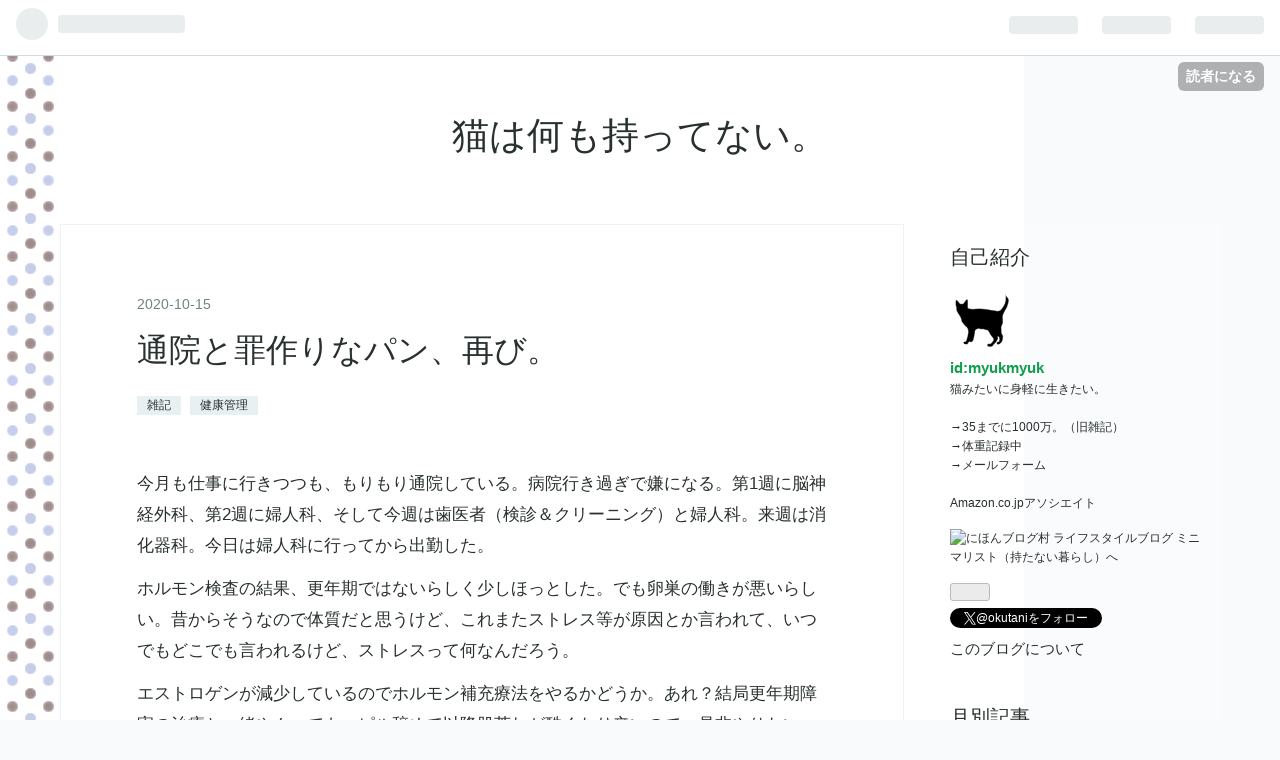

--- FILE ---
content_type: text/html; charset=utf-8
request_url: https://seri-o.hatenablog.jp/entry/2020/10/15/231743
body_size: 13769
content:
<!DOCTYPE html>
<html
  lang="ja"

data-admin-domain="//blog.hatena.ne.jp"
data-admin-origin="https://blog.hatena.ne.jp"
data-author="myukmyuk"
data-avail-langs="ja en"
data-blog="seri-o.hatenablog.jp"
data-blog-host="seri-o.hatenablog.jp"
data-blog-is-public="1"
data-blog-name="猫は何も持ってない。"
data-blog-owner="myukmyuk"
data-blog-show-ads="1"
data-blog-show-sleeping-ads=""
data-blog-uri="https://seri-o.hatenablog.jp/"
data-blog-uuid="12921228815733164472"
data-blogs-uri-base="https://seri-o.hatenablog.jp"
data-brand="hatenablog"
data-data-layer="{&quot;hatenablog&quot;:{&quot;admin&quot;:{},&quot;analytics&quot;:{&quot;brand_property_id&quot;:&quot;&quot;,&quot;measurement_id&quot;:&quot;&quot;,&quot;non_sampling_property_id&quot;:&quot;&quot;,&quot;property_id&quot;:&quot;&quot;,&quot;separated_property_id&quot;:&quot;UA-29716941-20&quot;},&quot;blog&quot;:{&quot;blog_id&quot;:&quot;12921228815733164472&quot;,&quot;content_seems_japanese&quot;:&quot;true&quot;,&quot;disable_ads&quot;:&quot;&quot;,&quot;enable_ads&quot;:&quot;true&quot;,&quot;enable_keyword_link&quot;:&quot;false&quot;,&quot;entry_show_footer_related_entries&quot;:&quot;true&quot;,&quot;force_pc_view&quot;:&quot;true&quot;,&quot;is_public&quot;:&quot;true&quot;,&quot;is_responsive_view&quot;:&quot;true&quot;,&quot;is_sleeping&quot;:&quot;false&quot;,&quot;lang&quot;:&quot;ja&quot;,&quot;name&quot;:&quot;\u732b\u306f\u4f55\u3082\u6301\u3063\u3066\u306a\u3044\u3002&quot;,&quot;owner_name&quot;:&quot;myukmyuk&quot;,&quot;uri&quot;:&quot;https://seri-o.hatenablog.jp/&quot;},&quot;brand&quot;:&quot;hatenablog&quot;,&quot;page_id&quot;:&quot;entry&quot;,&quot;permalink_entry&quot;:{&quot;author_name&quot;:&quot;myukmyuk&quot;,&quot;categories&quot;:&quot;\u96d1\u8a18\t\u5065\u5eb7\u7ba1\u7406&quot;,&quot;character_count&quot;:594,&quot;date&quot;:&quot;2020-10-15&quot;,&quot;entry_id&quot;:&quot;26006613641199178&quot;,&quot;first_category&quot;:&quot;\u96d1\u8a18&quot;,&quot;hour&quot;:&quot;23&quot;,&quot;title&quot;:&quot;\u901a\u9662\u3068\u7f6a\u4f5c\u308a\u306a\u30d1\u30f3\u3001\u518d\u3073\u3002&quot;,&quot;uri&quot;:&quot;https://seri-o.hatenablog.jp/entry/2020/10/15/231743&quot;},&quot;pro&quot;:&quot;free&quot;,&quot;router_type&quot;:&quot;blogs&quot;}}"
data-device="pc"
data-dont-recommend-pro="false"
data-global-domain="https://hatena.blog"
data-globalheader-color="b"
data-globalheader-type="pc"
data-has-touch-view="1"
data-help-url="https://help.hatenablog.com"
data-no-suggest-touch-view="1"
data-page="entry"
data-parts-domain="https://hatenablog-parts.com"
data-plus-available=""
data-pro="false"
data-router-type="blogs"
data-sentry-dsn="https://03a33e4781a24cf2885099fed222b56d@sentry.io/1195218"
data-sentry-environment="production"
data-sentry-sample-rate="0.1"
data-static-domain="https://cdn.blog.st-hatena.com"
data-version="ce040fcbad0d42a5e1cae88990dad0"




  data-initial-state="{}"

  >
  <head prefix="og: http://ogp.me/ns# fb: http://ogp.me/ns/fb# article: http://ogp.me/ns/article#">

  

  
  <meta name="viewport" content="width=device-width, initial-scale=1.0" />


  


  

  <meta name="robots" content="max-image-preview:large" />


  <meta charset="utf-8"/>
  <meta http-equiv="X-UA-Compatible" content="IE=7; IE=9; IE=10; IE=11" />
  <title>通院と罪作りなパン、再び。 - 猫は何も持ってない。</title>

  
  <link rel="canonical" href="https://seri-o.hatenablog.jp/entry/2020/10/15/231743"/>



  

<meta itemprop="name" content="通院と罪作りなパン、再び。 - 猫は何も持ってない。"/>

  <meta itemprop="image" content="https://ogimage.blog.st-hatena.com/12921228815733164472/26006613641199178/1679392186"/>


  <meta property="og:title" content="通院と罪作りなパン、再び。 - 猫は何も持ってない。"/>
<meta property="og:type" content="article"/>
  <meta property="og:url" content="https://seri-o.hatenablog.jp/entry/2020/10/15/231743"/>

  <meta property="og:image" content="https://ogimage.blog.st-hatena.com/12921228815733164472/26006613641199178/1679392186"/>

<meta property="og:image:alt" content="通院と罪作りなパン、再び。 - 猫は何も持ってない。"/>
    <meta property="og:description" content="今月も仕事に行きつつも、もりもり通院している。病院行き過ぎで嫌になる。第1週に脳神経外科、第2週に婦人科、そして今週は歯医者（検診＆クリーニング）と婦人科。来週は消化器科。今日は婦人科に行ってから出勤した。 ホルモン検査の結果、更年期ではないらしく少しほっとした。でも卵巣の働きが悪いらしい。昔からそうなので体質だと思うけど、これまたストレス等が原因とか言われて、いつでもどこでも言われるけど、ストレスって何なんだろう。 エストロゲンが減少しているのでホルモン補充療法をやるかどうか。あれ？結局更年期障害の治療と一緒やん。でも、ピル辞めて以降肌荒れが酷くなり辛いので、是非やりたいな。とりあえず考える…" />
<meta property="og:site_name" content="猫は何も持ってない。"/>

  <meta property="article:published_time" content="2020-10-15T14:17:43Z" />

    <meta property="article:tag" content="雑記" />
    <meta property="article:tag" content="健康管理" />
      <meta name="twitter:card"  content="summary_large_image" />
    <meta name="twitter:image" content="https://ogimage.blog.st-hatena.com/12921228815733164472/26006613641199178/1679392186" />  <meta name="twitter:title" content="通院と罪作りなパン、再び。 - 猫は何も持ってない。" />    <meta name="twitter:description" content="今月も仕事に行きつつも、もりもり通院している。病院行き過ぎで嫌になる。第1週に脳神経外科、第2週に婦人科、そして今週は歯医者（検診＆クリーニング）と婦人科。来週は消化器科。今日は婦人科に行ってから出勤した。 ホルモン検査の結果、更年期ではないらしく少しほっとした。でも卵巣の働きが悪いらしい。昔からそうなので体質だと思う…" />  <meta name="twitter:app:name:iphone" content="はてなブログアプリ" />
  <meta name="twitter:app:id:iphone" content="583299321" />
  <meta name="twitter:app:url:iphone" content="hatenablog:///open?uri=https%3A%2F%2Fseri-o.hatenablog.jp%2Fentry%2F2020%2F10%2F15%2F231743" />  <meta name="twitter:site" content="@okutani" />
  
    <meta name="description" content="今月も仕事に行きつつも、もりもり通院している。病院行き過ぎで嫌になる。第1週に脳神経外科、第2週に婦人科、そして今週は歯医者（検診＆クリーニング）と婦人科。来週は消化器科。今日は婦人科に行ってから出勤した。 ホルモン検査の結果、更年期ではないらしく少しほっとした。でも卵巣の働きが悪いらしい。昔からそうなので体質だと思うけど、これまたストレス等が原因とか言われて、いつでもどこでも言われるけど、ストレスって何なんだろう。 エストロゲンが減少しているのでホルモン補充療法をやるかどうか。あれ？結局更年期障害の治療と一緒やん。でも、ピル辞めて以降肌荒れが酷くなり辛いので、是非やりたいな。とりあえず考える…" />


  
<script
  id="embed-gtm-data-layer-loader"
  data-data-layer-page-specific="{&quot;hatenablog&quot;:{&quot;blogs_permalink&quot;:{&quot;blog_afc_issued&quot;:&quot;false&quot;,&quot;is_author_pro&quot;:&quot;false&quot;,&quot;entry_afc_issued&quot;:&quot;false&quot;,&quot;is_blog_sleeping&quot;:&quot;false&quot;,&quot;has_related_entries_with_elasticsearch&quot;:&quot;true&quot;}}}"
>
(function() {
  function loadDataLayer(elem, attrName) {
    if (!elem) { return {}; }
    var json = elem.getAttribute(attrName);
    if (!json) { return {}; }
    return JSON.parse(json);
  }

  var globalVariables = loadDataLayer(
    document.documentElement,
    'data-data-layer'
  );
  var pageSpecificVariables = loadDataLayer(
    document.getElementById('embed-gtm-data-layer-loader'),
    'data-data-layer-page-specific'
  );

  var variables = [globalVariables, pageSpecificVariables];

  if (!window.dataLayer) {
    window.dataLayer = [];
  }

  for (var i = 0; i < variables.length; i++) {
    window.dataLayer.push(variables[i]);
  }
})();
</script>

<!-- Google Tag Manager -->
<script>(function(w,d,s,l,i){w[l]=w[l]||[];w[l].push({'gtm.start':
new Date().getTime(),event:'gtm.js'});var f=d.getElementsByTagName(s)[0],
j=d.createElement(s),dl=l!='dataLayer'?'&l='+l:'';j.async=true;j.src=
'https://www.googletagmanager.com/gtm.js?id='+i+dl;f.parentNode.insertBefore(j,f);
})(window,document,'script','dataLayer','GTM-P4CXTW');</script>
<!-- End Google Tag Manager -->











  <link rel="shortcut icon" href="https://seri-o.hatenablog.jp/icon/favicon">
<link rel="apple-touch-icon" href="https://seri-o.hatenablog.jp/icon/touch">
<link rel="icon" sizes="192x192" href="https://seri-o.hatenablog.jp/icon/link">

  

<link rel="alternate" type="application/atom+xml" title="Atom" href="https://seri-o.hatenablog.jp/feed"/>
<link rel="alternate" type="application/rss+xml" title="RSS2.0" href="https://seri-o.hatenablog.jp/rss"/>

  <link rel="alternate" type="application/json+oembed" href="https://hatena.blog/oembed?url=https%3A%2F%2Fseri-o.hatenablog.jp%2Fentry%2F2020%2F10%2F15%2F231743&amp;format=json" title="oEmbed Profile of 通院と罪作りなパン、再び。"/>
<link rel="alternate" type="text/xml+oembed" href="https://hatena.blog/oembed?url=https%3A%2F%2Fseri-o.hatenablog.jp%2Fentry%2F2020%2F10%2F15%2F231743&amp;format=xml" title="oEmbed Profile of 通院と罪作りなパン、再び。"/>
  
  <link rel="author" href="http://www.hatena.ne.jp/myukmyuk/">

  

  
      <link rel="preload" href="https://cdn-ak.f.st-hatena.com/images/fotolife/m/myukmyuk/20230501/20230501225344.gif" as="image"/>


  
    
<link rel="stylesheet" type="text/css" href="https://cdn.blog.st-hatena.com/css/blog.css?version=ce040fcbad0d42a5e1cae88990dad0"/>

    
  <link rel="stylesheet" type="text/css" href="https://usercss.blog.st-hatena.com/blog_style/12921228815733164472/628f690aee5917ee234434ca3842fd3a5e1cd6ce"/>
  
  

  

  
<script> </script>

  
<style>
  div#google_afc_user,
  div.google-afc-user-container,
  div.google_afc_image,
  div.google_afc_blocklink {
      display: block !important;
  }
</style>


  
    <script src="https://cdn.pool.st-hatena.com/valve/valve.js" async></script>
<script id="test-valve-definition">
  var valve = window.valve || [];

  valve.push(function(v) {
    
    

    v.config({
      service: 'blog',
      content: {
        result: 'adtrust',
        documentIds: ["blog:entry:26006613641199178"]
      }
    });
    v.defineDFPSlot({"lazy":1,"sizes":{"mappings":[[[320,568],[[336,280],[300,250],"fluid"]],[[0,0],[[300,250]]]]},"slotId":"ad-in-entry","unit":"/4374287/blog_pc_entry_sleep_in-article"});    v.defineDFPSlot({"lazy":"","sizes":[[300,250],[336,280],[468,60],"fluid"],"slotId":"google_afc_user_container_0","unit":"/4374287/blog_user"});
    v.sealDFPSlots();
  });
</script>

  

  
    <script type="application/ld+json">{"@context":"http://schema.org","@type":"Article","dateModified":"2023-03-21T18:49:46+09:00","datePublished":"2020-10-15T23:17:43+09:00","description":"今月も仕事に行きつつも、もりもり通院している。病院行き過ぎで嫌になる。第1週に脳神経外科、第2週に婦人科、そして今週は歯医者（検診＆クリーニング）と婦人科。来週は消化器科。今日は婦人科に行ってから出勤した。 ホルモン検査の結果、更年期ではないらしく少しほっとした。でも卵巣の働きが悪いらしい。昔からそうなので体質だと思うけど、これまたストレス等が原因とか言われて、いつでもどこでも言われるけど、ストレスって何なんだろう。 エストロゲンが減少しているのでホルモン補充療法をやるかどうか。あれ？結局更年期障害の治療と一緒やん。でも、ピル辞めて以降肌荒れが酷くなり辛いので、是非やりたいな。とりあえず考える…","headline":"通院と罪作りなパン、再び。","image":["https://cdn.blog.st-hatena.com/images/theme/og-image-1500.png"],"mainEntityOfPage":{"@id":"https://seri-o.hatenablog.jp/entry/2020/10/15/231743","@type":"WebPage"}}</script>

  

  
</head>

  <body class="page-entry enable-bottom-editarea customized-background-image category-雑記 category-健康管理 globalheader-ng-enabled">
    

<div id="globalheader-container"
  data-brand="hatenablog"
  
  >
  <iframe id="globalheader" height="37" frameborder="0" allowTransparency="true"></iframe>
</div>


  
  
  
    <nav class="
      blog-controlls
      
    ">
      <div class="blog-controlls-blog-icon">
        <a href="https://seri-o.hatenablog.jp/">
          <img src="https://cdn.image.st-hatena.com/image/square/16b4fd0f3556c993ba25ac1d14b788a19b5703b0/backend=imagemagick;height=128;version=1;width=128/https%3A%2F%2Fcdn.user.blog.st-hatena.com%2Fcustom_blog_icon%2F338983%2F1514237767474679" alt="猫は何も持ってない。"/>
        </a>
      </div>
      <div class="blog-controlls-title">
        <a href="https://seri-o.hatenablog.jp/">猫は何も持ってない。</a>
      </div>
      <a href="https://blog.hatena.ne.jp/myukmyuk/seri-o.hatenablog.jp/subscribe?utm_medium=button&amp;utm_source=blogs_topright_button&amp;utm_campaign=subscribe_blog" class="blog-controlls-subscribe-btn test-blog-header-controlls-subscribe">
        読者になる
      </a>
    </nav>
  

  <div id="container">
    <div id="container-inner">
      <header id="blog-title" data-brand="hatenablog">
  <div id="blog-title-inner" >
    <div id="blog-title-content">
      <h1 id="title"><a href="https://seri-o.hatenablog.jp/">猫は何も持ってない。</a></h1>
      
    </div>
  </div>
</header>

      

      
      




<div id="content" class="hfeed"
  
  >
  <div id="content-inner">
    <div id="wrapper">
      <div id="main">
        <div id="main-inner">
          

          


  


          
  
  <!-- google_ad_section_start -->
  <!-- rakuten_ad_target_begin -->
  
  
  

  

  
    
      
        <article class="entry hentry test-hentry js-entry-article date-first autopagerize_page_element chars-800 words-100 mode-html entry-odd" id="entry-26006613641199178" data-keyword-campaign="" data-uuid="26006613641199178" data-publication-type="entry">
  <div class="entry-inner">
    <header class="entry-header">
  
    <div class="date entry-date first">
    <a href="https://seri-o.hatenablog.jp/archive/2020/10/15" rel="nofollow">
      <time datetime="2020-10-15T14:17:43Z" title="2020-10-15T14:17:43Z">
        <span class="date-year">2020</span><span class="hyphen">-</span><span class="date-month">10</span><span class="hyphen">-</span><span class="date-day">15</span>
      </time>
    </a>
      </div>
  <h1 class="entry-title">
  <a href="https://seri-o.hatenablog.jp/entry/2020/10/15/231743" class="entry-title-link bookmark">通院と罪作りなパン、再び。</a>
</h1>

  
  

  <div class="entry-categories categories">
    
    <a href="https://seri-o.hatenablog.jp/archive/category/%E9%9B%91%E8%A8%98" class="entry-category-link category-雑記">雑記</a>
    
    <a href="https://seri-o.hatenablog.jp/archive/category/%E5%81%A5%E5%BA%B7%E7%AE%A1%E7%90%86" class="entry-category-link category-健康管理">健康管理</a>
    
  </div>


  

  

</header>

    


    <div class="entry-content hatenablog-entry">
  
    <p>今月も仕事に行きつつも、もりもり通院している。病院行き過ぎで嫌になる。第1週に脳神経外科、第2週に婦人科、そして今週は歯医者（検診＆クリーニング）と婦人科。来週は消化器科。今日は婦人科に行ってから出勤した。</p>
<p>ホルモン検査の結果、更年期ではないらしく少しほっとした。でも卵巣の働きが悪いらしい。昔からそうなので体質だと思うけど、これまたストレス等が原因とか言われて、いつでもどこでも言われるけど、ストレスって何なんだろう。</p>
<p>エストロゲンが減少しているのでホルモン補充療法をやるかどうか。あれ？結局更年期障害の治療と一緒やん。でも、ピル辞めて以降肌荒れが酷くなり辛いので、是非やりたいな。とりあえず考える期間ということで、別の薬飲んで1,2ヶ月様子見。</p>
<p>-------------------</p>
<p>今日もパンを貰ってしまった。前に貰ったお気に入りのチーズパンと、ショコラチェリーパイ。何故に罪悪感があるかというと、自分だけ貰っているからというのと、パン貰ってる状況じゃないから。いや、こちらがおねだりしているわけではないから、堂々と貰えばいいのかもしれないけど「断れよ」という無言の圧力を勝手に感じている。</p>
<p>チーズパンはもちろんだけど、ショコラチェリーパイ、さくさくで美味しかった。バターたっぷり、中のチョコも甘すぎず、チェリーの甘酸っぱさとのバランスが最高だった。食べているときが一番幸せだわ。</p>
<p> </p>
    
    




    

  
</div>

    
  <footer class="entry-footer">
    
    <div class="entry-tags-wrapper">
  <div class="entry-tags">  </div>
</div>

    <p class="entry-footer-section track-inview-by-gtm" data-gtm-track-json="{&quot;area&quot;: &quot;finish_reading&quot;}">
  <span class="author vcard"><span class="fn" data-load-nickname="1" data-user-name="myukmyuk" >myukmyuk</span></span>
  <span class="entry-footer-time"><a href="https://seri-o.hatenablog.jp/entry/2020/10/15/231743"><time data-relative datetime="2020-10-15T14:17:43Z" title="2020-10-15T14:17:43Z" class="updated">2020-10-15 23:17</time></a></span>
  
  
  
    <span class="
      entry-footer-subscribe
      
    " data-test-blog-controlls-subscribe>
      <a href="https://blog.hatena.ne.jp/myukmyuk/seri-o.hatenablog.jp/subscribe?utm_medium=button&amp;utm_campaign=subscribe_blog&amp;utm_source=blogs_entry_footer">
        読者になる
      </a>
    </span>
  
</p>

    

    
<div class="social-buttons">
  
  
    <div class="social-button-item">
      <a href="https://b.hatena.ne.jp/entry/s/seri-o.hatenablog.jp/entry/2020/10/15/231743" class="hatena-bookmark-button" data-hatena-bookmark-url="https://seri-o.hatenablog.jp/entry/2020/10/15/231743" data-hatena-bookmark-layout="vertical-balloon" data-hatena-bookmark-lang="ja" title="この記事をはてなブックマークに追加"><img src="https://b.st-hatena.com/images/entry-button/button-only.gif" alt="この記事をはてなブックマークに追加" width="20" height="20" style="border: none;" /></a>
    </div>
  
  
    <div class="social-button-item">
      <div class="fb-share-button" data-layout="box_count" data-href="https://seri-o.hatenablog.jp/entry/2020/10/15/231743"></div>
    </div>
  
  
    
    
    <div class="social-button-item">
      <a
          class="entry-share-button entry-share-button-twitter test-share-button-twitter"
          href="https://x.com/intent/tweet?text=%E9%80%9A%E9%99%A2%E3%81%A8%E7%BD%AA%E4%BD%9C%E3%82%8A%E3%81%AA%E3%83%91%E3%83%B3%E3%80%81%E5%86%8D%E3%81%B3%E3%80%82+-+%E7%8C%AB%E3%81%AF%E4%BD%95%E3%82%82%E6%8C%81%E3%81%A3%E3%81%A6%E3%81%AA%E3%81%84%E3%80%82&amp;url=https%3A%2F%2Fseri-o.hatenablog.jp%2Fentry%2F2020%2F10%2F15%2F231743"
          title="X（Twitter）で投稿する"
        ></a>
    </div>
  
  
  
  
  
  
</div>

    
  
  
    
    <div class="google-afc-image test-google-rectangle-ads">      
      
      <div id="google_afc_user_container_0" class="google-afc-user-container google_afc_blocklink2_5 google_afc_boder" data-test-unit="/4374287/blog_user"></div>
      
        <a href="http://blog.hatena.ne.jp/guide/pro" class="open-pro-modal" data-guide-pro-modal-ad-url="https://hatena.blog/guide/pro/modal/ad">広告を非表示にする</a>
      
    </div>
  
  


    <div class="customized-footer">
      

        

          <div class="entry-footer-modules" id="entry-footer-secondary-modules">      
<div class="hatena-module hatena-module-related-entries" >
      
  <!-- Hatena-Epic-has-related-entries-with-elasticsearch:true -->
  <div class="hatena-module-title">
    関連記事
  </div>
  <div class="hatena-module-body">
    <ul class="related-entries hatena-urllist urllist-with-thumbnails">
  
  
    
    <li class="urllist-item related-entries-item">
      <div class="urllist-item-inner related-entries-item-inner">
        
          
                      <div class="urllist-date-link related-entries-date-link">
  <a href="https://seri-o.hatenablog.jp/archive/2023/12/27" rel="nofollow">
    <time datetime="2023-12-27T11:53:30Z" title="2023年12月27日">
      2023-12-27
    </time>
  </a>
</div>

          <a href="https://seri-o.hatenablog.jp/entry/2023/12/27/205330" class="urllist-title-link related-entries-title-link  urllist-title related-entries-title">続・健康上の悩みは尽きない。</a>




          
          

                      <div class="urllist-entry-body related-entries-entry-body">いつの間にか、前回のまとめから1年以上経っている！ seri-o.ha…</div>
      </div>
    </li>
  
    
    <li class="urllist-item related-entries-item">
      <div class="urllist-item-inner related-entries-item-inner">
        
          
                      <a class="urllist-image-link related-entries-image-link" href="https://seri-o.hatenablog.jp/entry/2022/11/11/223545">
  <img alt="今週の曲げわっぱ弁当と、食生活を整える。" src="https://cdn.image.st-hatena.com/image/square/1215c728be1bafaa574cc80b0645eae27a69214e/backend=imagemagick;height=100;version=1;width=100/https%3A%2F%2Fcdn-ak.f.st-hatena.com%2Fimages%2Ffotolife%2Fm%2Fmyukmyuk%2F20221111%2F20221111221858.jpg" class="urllist-image related-entries-image" title="今週の曲げわっぱ弁当と、食生活を整える。" width="100" height="100" loading="lazy">
</a>
            <div class="urllist-date-link related-entries-date-link">
  <a href="https://seri-o.hatenablog.jp/archive/2022/11/11" rel="nofollow">
    <time datetime="2022-11-11T13:35:45Z" title="2022年11月11日">
      2022-11-11
    </time>
  </a>
</div>

          <a href="https://seri-o.hatenablog.jp/entry/2022/11/11/223545" class="urllist-title-link related-entries-title-link  urllist-title related-entries-title">今週の曲げわっぱ弁当と、食生活を整える。</a>




          
          

                      <div class="urllist-entry-body related-entries-entry-body">職場のお昼は曲げわっぱ弁当。 なのに、月曜はジップロック弁当…</div>
      </div>
    </li>
  
    
    <li class="urllist-item related-entries-item">
      <div class="urllist-item-inner related-entries-item-inner">
        
          
                      <a class="urllist-image-link related-entries-image-link" href="https://seri-o.hatenablog.jp/entry/2022/09/30/222113">
  <img alt="今週の曲げわっぱ弁当" src="https://cdn.image.st-hatena.com/image/square/2cb3455038f621ba774ef9272bb27a33b1e7ca48/backend=imagemagick;height=100;version=1;width=100/https%3A%2F%2Fcdn-ak.f.st-hatena.com%2Fimages%2Ffotolife%2Fm%2Fmyukmyuk%2F20220930%2F20220930215410.jpg" class="urllist-image related-entries-image" title="今週の曲げわっぱ弁当" width="100" height="100" loading="lazy">
</a>
            <div class="urllist-date-link related-entries-date-link">
  <a href="https://seri-o.hatenablog.jp/archive/2022/09/30" rel="nofollow">
    <time datetime="2022-09-30T13:21:13Z" title="2022年9月30日">
      2022-09-30
    </time>
  </a>
</div>

          <a href="https://seri-o.hatenablog.jp/entry/2022/09/30/222113" class="urllist-title-link related-entries-title-link  urllist-title related-entries-title">今週の曲げわっぱ弁当</a>




          
          

                      <div class="urllist-entry-body related-entries-entry-body">職場のお昼は曲げわっぱ弁当。でも今週は半分ジップロック弁当…</div>
      </div>
    </li>
  
    
    <li class="urllist-item related-entries-item">
      <div class="urllist-item-inner related-entries-item-inner">
        
          
                      <a class="urllist-image-link related-entries-image-link" href="https://seri-o.hatenablog.jp/entry/2022/08/12/231531">
  <img alt="今週の曲げわっぱ弁当と、婦人科の新薬。" src="https://cdn.image.st-hatena.com/image/square/0cdc692a2a9dce9892b700fd4dfa3024ee60b549/backend=imagemagick;height=100;version=1;width=100/https%3A%2F%2Fcdn-ak.f.st-hatena.com%2Fimages%2Ffotolife%2Fm%2Fmyukmyuk%2F20220811%2F20220811191233.jpg" class="urllist-image related-entries-image" title="今週の曲げわっぱ弁当と、婦人科の新薬。" width="100" height="100" loading="lazy">
</a>
            <div class="urllist-date-link related-entries-date-link">
  <a href="https://seri-o.hatenablog.jp/archive/2022/08/12" rel="nofollow">
    <time datetime="2022-08-12T14:15:31Z" title="2022年8月12日">
      2022-08-12
    </time>
  </a>
</div>

          <a href="https://seri-o.hatenablog.jp/entry/2022/08/12/231531" class="urllist-title-link related-entries-title-link  urllist-title related-entries-title">今週の曲げわっぱ弁当と、婦人科の新薬。</a>




          
          

                      <div class="urllist-entry-body related-entries-entry-body">職場のお昼は曲げわっぱ弁当。 まずは、チキン南蛮、小松菜のお…</div>
      </div>
    </li>
  
    
    <li class="urllist-item related-entries-item">
      <div class="urllist-item-inner related-entries-item-inner">
        
          
                      <div class="urllist-date-link related-entries-date-link">
  <a href="https://seri-o.hatenablog.jp/archive/2021/01/28" rel="nofollow">
    <time datetime="2021-01-28T12:44:10Z" title="2021年1月28日">
      2021-01-28
    </time>
  </a>
</div>

          <a href="https://seri-o.hatenablog.jp/entry/2021/01/28/214410" class="urllist-title-link related-entries-title-link  urllist-title related-entries-title">はちみつ習慣は喉に効果的？</a>




          
          

                      <div class="urllist-entry-body related-entries-entry-body">今日は仕事前に婦人科、半日仕事して、午後は消化器科の病院デ…</div>
      </div>
    </li>
  
</ul>

  </div>
</div>
  </div>
        

      
    </div>
    
  <div class="comment-box js-comment-box">
    
    <ul class="comment js-comment">
      <li class="read-more-comments" style="display: none;"><a>もっと読む</a></li>
    </ul>
    
      <a class="leave-comment-title js-leave-comment-title">コメントを書く</a>
    
  </div>

  </footer>

  </div>
</article>

      
      
    
  

  
  <!-- rakuten_ad_target_end -->
  <!-- google_ad_section_end -->
  
  
  
  <div class="pager pager-permalink permalink">
    
      
      <span class="pager-prev">
        <a href="https://seri-o.hatenablog.jp/entry/2020/10/16/225133" rel="prev">
          <span class="pager-arrow">&laquo; </span>
          今週の曲げわっぱ弁当
        </a>
      </span>
    
    
      
      <span class="pager-next">
        <a href="https://seri-o.hatenablog.jp/entry/2020/10/12/234418" rel="next">
          慎ましく
          <span class="pager-arrow"> &raquo;</span>
        </a>
      </span>
    
  </div>


  



        </div>
      </div>

      <aside id="box1">
  <div id="box1-inner">
  </div>
</aside>

    </div><!-- #wrapper -->

    
<aside id="box2">
  
  <div id="box2-inner">
    
      

<div class="hatena-module hatena-module-profile">
  <div class="hatena-module-title">
    自己紹介
  </div>
  <div class="hatena-module-body">
    
    <a href="https://seri-o.hatenablog.jp/about" class="profile-icon-link">
      <img src="https://cdn.profile-image.st-hatena.com/users/myukmyuk/profile.png?1556625338"
      alt="id:myukmyuk" class="profile-icon" />
    </a>
    

    
    <span class="id">
      <a href="https://seri-o.hatenablog.jp/about" class="hatena-id-link"><span data-load-nickname="1" data-user-name="myukmyuk">id:myukmyuk</span></a>
      
  
  


    </span>
    

    

    
    <div class="profile-description">
      <p>猫みたいに身軽に生きたい。<br><br />
<A href="http://okutani.blog2.fc2.com/" target="_blank">→35までに1000万。（旧雑記）</A><br />
<A href="http://dietnikki.com/diary/98601/YUWSsmXv/latest" target="_blank">→体重記録中</A><br />
<A href="http://form1.fc2.com/form/?id=918252" target="_blank">→メールフォーム</A><br><br />
Amazon.co.jpアソシエイト</p><p><a href="http://lifestyle.blogmura.com/minimalismlife/ranking.html" target="_blank"><img src="http://lifestyle.blogmura.com/minimalismlife/img/minimalismlife88_31.gif" width="88" height="31" border="0" alt="にほんブログ村 ライフスタイルブログ ミニマリスト（持たない暮らし）へ" /></a><br /></p>

    </div>
    

    
      <div class="hatena-follow-button-box btn-subscribe js-hatena-follow-button-box"
  
  >

  <a href="#" class="hatena-follow-button js-hatena-follow-button">
    <span class="subscribing">
      <span class="foreground">読者です</span>
      <span class="background">読者をやめる</span>
    </span>
    <span class="unsubscribing" data-track-name="profile-widget-subscribe-button" data-track-once>
      <span class="foreground">読者になる</span>
      <span class="background">読者になる</span>
    </span>
  </a>
  <div class="subscription-count-box js-subscription-count-box">
    <i></i>
    <u></u>
    <span class="subscription-count js-subscription-count">
    </span>
  </div>
</div>

    

    
      <div class="hatena-follow-button-box">
        <a href="https://twitter.com/okutani" title="X（Twitter）アカウント" class="btn-twitter" data-lang="ja">
          <img src="https://cdn.blog.st-hatena.com/images/theme/plofile-socialize-x.svg?version=ce040fcbad0d42a5e1cae88990dad0" alt="X">
          <span>
            @okutaniをフォロー
          </span>
        </a>
      </div>
    

    <div class="profile-about">
      <a href="https://seri-o.hatenablog.jp/about">このブログについて</a>
    </div>

  </div>
</div>

    
      

<div class="hatena-module hatena-module-archive" data-archive-type="default" data-archive-url="https://seri-o.hatenablog.jp/archive">
  <div class="hatena-module-title">
    <a href="https://seri-o.hatenablog.jp/archive">月別記事</a>
  </div>
  <div class="hatena-module-body">
    
      
        <ul class="hatena-urllist">
          
            <li class="archive-module-year archive-module-year-hidden" data-year="2026">
              <div class="archive-module-button">
                <span class="archive-module-hide-button">▼</span>
                <span class="archive-module-show-button">▶</span>
              </div>
              <a href="https://seri-o.hatenablog.jp/archive/2026" class="archive-module-year-title archive-module-year-2026">
                2026
              </a>
              <ul class="archive-module-months">
                
                  <li class="archive-module-month">
                    <a href="https://seri-o.hatenablog.jp/archive/2026/01" class="archive-module-month-title archive-module-month-2026-1">
                      2026 / 1
                    </a>
                  </li>
                
              </ul>
            </li>
          
            <li class="archive-module-year archive-module-year-hidden" data-year="2025">
              <div class="archive-module-button">
                <span class="archive-module-hide-button">▼</span>
                <span class="archive-module-show-button">▶</span>
              </div>
              <a href="https://seri-o.hatenablog.jp/archive/2025" class="archive-module-year-title archive-module-year-2025">
                2025
              </a>
              <ul class="archive-module-months">
                
                  <li class="archive-module-month">
                    <a href="https://seri-o.hatenablog.jp/archive/2025/12" class="archive-module-month-title archive-module-month-2025-12">
                      2025 / 12
                    </a>
                  </li>
                
                  <li class="archive-module-month">
                    <a href="https://seri-o.hatenablog.jp/archive/2025/11" class="archive-module-month-title archive-module-month-2025-11">
                      2025 / 11
                    </a>
                  </li>
                
                  <li class="archive-module-month">
                    <a href="https://seri-o.hatenablog.jp/archive/2025/10" class="archive-module-month-title archive-module-month-2025-10">
                      2025 / 10
                    </a>
                  </li>
                
                  <li class="archive-module-month">
                    <a href="https://seri-o.hatenablog.jp/archive/2025/09" class="archive-module-month-title archive-module-month-2025-9">
                      2025 / 9
                    </a>
                  </li>
                
                  <li class="archive-module-month">
                    <a href="https://seri-o.hatenablog.jp/archive/2025/08" class="archive-module-month-title archive-module-month-2025-8">
                      2025 / 8
                    </a>
                  </li>
                
                  <li class="archive-module-month">
                    <a href="https://seri-o.hatenablog.jp/archive/2025/07" class="archive-module-month-title archive-module-month-2025-7">
                      2025 / 7
                    </a>
                  </li>
                
                  <li class="archive-module-month">
                    <a href="https://seri-o.hatenablog.jp/archive/2025/06" class="archive-module-month-title archive-module-month-2025-6">
                      2025 / 6
                    </a>
                  </li>
                
                  <li class="archive-module-month">
                    <a href="https://seri-o.hatenablog.jp/archive/2025/05" class="archive-module-month-title archive-module-month-2025-5">
                      2025 / 5
                    </a>
                  </li>
                
                  <li class="archive-module-month">
                    <a href="https://seri-o.hatenablog.jp/archive/2025/04" class="archive-module-month-title archive-module-month-2025-4">
                      2025 / 4
                    </a>
                  </li>
                
                  <li class="archive-module-month">
                    <a href="https://seri-o.hatenablog.jp/archive/2025/03" class="archive-module-month-title archive-module-month-2025-3">
                      2025 / 3
                    </a>
                  </li>
                
                  <li class="archive-module-month">
                    <a href="https://seri-o.hatenablog.jp/archive/2025/02" class="archive-module-month-title archive-module-month-2025-2">
                      2025 / 2
                    </a>
                  </li>
                
                  <li class="archive-module-month">
                    <a href="https://seri-o.hatenablog.jp/archive/2025/01" class="archive-module-month-title archive-module-month-2025-1">
                      2025 / 1
                    </a>
                  </li>
                
              </ul>
            </li>
          
            <li class="archive-module-year archive-module-year-hidden" data-year="2024">
              <div class="archive-module-button">
                <span class="archive-module-hide-button">▼</span>
                <span class="archive-module-show-button">▶</span>
              </div>
              <a href="https://seri-o.hatenablog.jp/archive/2024" class="archive-module-year-title archive-module-year-2024">
                2024
              </a>
              <ul class="archive-module-months">
                
                  <li class="archive-module-month">
                    <a href="https://seri-o.hatenablog.jp/archive/2024/12" class="archive-module-month-title archive-module-month-2024-12">
                      2024 / 12
                    </a>
                  </li>
                
                  <li class="archive-module-month">
                    <a href="https://seri-o.hatenablog.jp/archive/2024/11" class="archive-module-month-title archive-module-month-2024-11">
                      2024 / 11
                    </a>
                  </li>
                
                  <li class="archive-module-month">
                    <a href="https://seri-o.hatenablog.jp/archive/2024/10" class="archive-module-month-title archive-module-month-2024-10">
                      2024 / 10
                    </a>
                  </li>
                
                  <li class="archive-module-month">
                    <a href="https://seri-o.hatenablog.jp/archive/2024/09" class="archive-module-month-title archive-module-month-2024-9">
                      2024 / 9
                    </a>
                  </li>
                
                  <li class="archive-module-month">
                    <a href="https://seri-o.hatenablog.jp/archive/2024/08" class="archive-module-month-title archive-module-month-2024-8">
                      2024 / 8
                    </a>
                  </li>
                
                  <li class="archive-module-month">
                    <a href="https://seri-o.hatenablog.jp/archive/2024/07" class="archive-module-month-title archive-module-month-2024-7">
                      2024 / 7
                    </a>
                  </li>
                
                  <li class="archive-module-month">
                    <a href="https://seri-o.hatenablog.jp/archive/2024/06" class="archive-module-month-title archive-module-month-2024-6">
                      2024 / 6
                    </a>
                  </li>
                
                  <li class="archive-module-month">
                    <a href="https://seri-o.hatenablog.jp/archive/2024/05" class="archive-module-month-title archive-module-month-2024-5">
                      2024 / 5
                    </a>
                  </li>
                
                  <li class="archive-module-month">
                    <a href="https://seri-o.hatenablog.jp/archive/2024/04" class="archive-module-month-title archive-module-month-2024-4">
                      2024 / 4
                    </a>
                  </li>
                
                  <li class="archive-module-month">
                    <a href="https://seri-o.hatenablog.jp/archive/2024/03" class="archive-module-month-title archive-module-month-2024-3">
                      2024 / 3
                    </a>
                  </li>
                
                  <li class="archive-module-month">
                    <a href="https://seri-o.hatenablog.jp/archive/2024/02" class="archive-module-month-title archive-module-month-2024-2">
                      2024 / 2
                    </a>
                  </li>
                
                  <li class="archive-module-month">
                    <a href="https://seri-o.hatenablog.jp/archive/2024/01" class="archive-module-month-title archive-module-month-2024-1">
                      2024 / 1
                    </a>
                  </li>
                
              </ul>
            </li>
          
            <li class="archive-module-year archive-module-year-hidden" data-year="2023">
              <div class="archive-module-button">
                <span class="archive-module-hide-button">▼</span>
                <span class="archive-module-show-button">▶</span>
              </div>
              <a href="https://seri-o.hatenablog.jp/archive/2023" class="archive-module-year-title archive-module-year-2023">
                2023
              </a>
              <ul class="archive-module-months">
                
                  <li class="archive-module-month">
                    <a href="https://seri-o.hatenablog.jp/archive/2023/12" class="archive-module-month-title archive-module-month-2023-12">
                      2023 / 12
                    </a>
                  </li>
                
                  <li class="archive-module-month">
                    <a href="https://seri-o.hatenablog.jp/archive/2023/11" class="archive-module-month-title archive-module-month-2023-11">
                      2023 / 11
                    </a>
                  </li>
                
                  <li class="archive-module-month">
                    <a href="https://seri-o.hatenablog.jp/archive/2023/10" class="archive-module-month-title archive-module-month-2023-10">
                      2023 / 10
                    </a>
                  </li>
                
                  <li class="archive-module-month">
                    <a href="https://seri-o.hatenablog.jp/archive/2023/09" class="archive-module-month-title archive-module-month-2023-9">
                      2023 / 9
                    </a>
                  </li>
                
                  <li class="archive-module-month">
                    <a href="https://seri-o.hatenablog.jp/archive/2023/08" class="archive-module-month-title archive-module-month-2023-8">
                      2023 / 8
                    </a>
                  </li>
                
                  <li class="archive-module-month">
                    <a href="https://seri-o.hatenablog.jp/archive/2023/07" class="archive-module-month-title archive-module-month-2023-7">
                      2023 / 7
                    </a>
                  </li>
                
                  <li class="archive-module-month">
                    <a href="https://seri-o.hatenablog.jp/archive/2023/06" class="archive-module-month-title archive-module-month-2023-6">
                      2023 / 6
                    </a>
                  </li>
                
                  <li class="archive-module-month">
                    <a href="https://seri-o.hatenablog.jp/archive/2023/05" class="archive-module-month-title archive-module-month-2023-5">
                      2023 / 5
                    </a>
                  </li>
                
                  <li class="archive-module-month">
                    <a href="https://seri-o.hatenablog.jp/archive/2023/04" class="archive-module-month-title archive-module-month-2023-4">
                      2023 / 4
                    </a>
                  </li>
                
                  <li class="archive-module-month">
                    <a href="https://seri-o.hatenablog.jp/archive/2023/03" class="archive-module-month-title archive-module-month-2023-3">
                      2023 / 3
                    </a>
                  </li>
                
                  <li class="archive-module-month">
                    <a href="https://seri-o.hatenablog.jp/archive/2023/02" class="archive-module-month-title archive-module-month-2023-2">
                      2023 / 2
                    </a>
                  </li>
                
                  <li class="archive-module-month">
                    <a href="https://seri-o.hatenablog.jp/archive/2023/01" class="archive-module-month-title archive-module-month-2023-1">
                      2023 / 1
                    </a>
                  </li>
                
              </ul>
            </li>
          
            <li class="archive-module-year archive-module-year-hidden" data-year="2022">
              <div class="archive-module-button">
                <span class="archive-module-hide-button">▼</span>
                <span class="archive-module-show-button">▶</span>
              </div>
              <a href="https://seri-o.hatenablog.jp/archive/2022" class="archive-module-year-title archive-module-year-2022">
                2022
              </a>
              <ul class="archive-module-months">
                
                  <li class="archive-module-month">
                    <a href="https://seri-o.hatenablog.jp/archive/2022/12" class="archive-module-month-title archive-module-month-2022-12">
                      2022 / 12
                    </a>
                  </li>
                
                  <li class="archive-module-month">
                    <a href="https://seri-o.hatenablog.jp/archive/2022/11" class="archive-module-month-title archive-module-month-2022-11">
                      2022 / 11
                    </a>
                  </li>
                
                  <li class="archive-module-month">
                    <a href="https://seri-o.hatenablog.jp/archive/2022/10" class="archive-module-month-title archive-module-month-2022-10">
                      2022 / 10
                    </a>
                  </li>
                
                  <li class="archive-module-month">
                    <a href="https://seri-o.hatenablog.jp/archive/2022/09" class="archive-module-month-title archive-module-month-2022-9">
                      2022 / 9
                    </a>
                  </li>
                
                  <li class="archive-module-month">
                    <a href="https://seri-o.hatenablog.jp/archive/2022/08" class="archive-module-month-title archive-module-month-2022-8">
                      2022 / 8
                    </a>
                  </li>
                
                  <li class="archive-module-month">
                    <a href="https://seri-o.hatenablog.jp/archive/2022/07" class="archive-module-month-title archive-module-month-2022-7">
                      2022 / 7
                    </a>
                  </li>
                
                  <li class="archive-module-month">
                    <a href="https://seri-o.hatenablog.jp/archive/2022/06" class="archive-module-month-title archive-module-month-2022-6">
                      2022 / 6
                    </a>
                  </li>
                
                  <li class="archive-module-month">
                    <a href="https://seri-o.hatenablog.jp/archive/2022/05" class="archive-module-month-title archive-module-month-2022-5">
                      2022 / 5
                    </a>
                  </li>
                
                  <li class="archive-module-month">
                    <a href="https://seri-o.hatenablog.jp/archive/2022/04" class="archive-module-month-title archive-module-month-2022-4">
                      2022 / 4
                    </a>
                  </li>
                
                  <li class="archive-module-month">
                    <a href="https://seri-o.hatenablog.jp/archive/2022/03" class="archive-module-month-title archive-module-month-2022-3">
                      2022 / 3
                    </a>
                  </li>
                
                  <li class="archive-module-month">
                    <a href="https://seri-o.hatenablog.jp/archive/2022/02" class="archive-module-month-title archive-module-month-2022-2">
                      2022 / 2
                    </a>
                  </li>
                
                  <li class="archive-module-month">
                    <a href="https://seri-o.hatenablog.jp/archive/2022/01" class="archive-module-month-title archive-module-month-2022-1">
                      2022 / 1
                    </a>
                  </li>
                
              </ul>
            </li>
          
            <li class="archive-module-year archive-module-year-hidden" data-year="2021">
              <div class="archive-module-button">
                <span class="archive-module-hide-button">▼</span>
                <span class="archive-module-show-button">▶</span>
              </div>
              <a href="https://seri-o.hatenablog.jp/archive/2021" class="archive-module-year-title archive-module-year-2021">
                2021
              </a>
              <ul class="archive-module-months">
                
                  <li class="archive-module-month">
                    <a href="https://seri-o.hatenablog.jp/archive/2021/12" class="archive-module-month-title archive-module-month-2021-12">
                      2021 / 12
                    </a>
                  </li>
                
                  <li class="archive-module-month">
                    <a href="https://seri-o.hatenablog.jp/archive/2021/11" class="archive-module-month-title archive-module-month-2021-11">
                      2021 / 11
                    </a>
                  </li>
                
                  <li class="archive-module-month">
                    <a href="https://seri-o.hatenablog.jp/archive/2021/10" class="archive-module-month-title archive-module-month-2021-10">
                      2021 / 10
                    </a>
                  </li>
                
                  <li class="archive-module-month">
                    <a href="https://seri-o.hatenablog.jp/archive/2021/09" class="archive-module-month-title archive-module-month-2021-9">
                      2021 / 9
                    </a>
                  </li>
                
                  <li class="archive-module-month">
                    <a href="https://seri-o.hatenablog.jp/archive/2021/08" class="archive-module-month-title archive-module-month-2021-8">
                      2021 / 8
                    </a>
                  </li>
                
                  <li class="archive-module-month">
                    <a href="https://seri-o.hatenablog.jp/archive/2021/07" class="archive-module-month-title archive-module-month-2021-7">
                      2021 / 7
                    </a>
                  </li>
                
                  <li class="archive-module-month">
                    <a href="https://seri-o.hatenablog.jp/archive/2021/06" class="archive-module-month-title archive-module-month-2021-6">
                      2021 / 6
                    </a>
                  </li>
                
                  <li class="archive-module-month">
                    <a href="https://seri-o.hatenablog.jp/archive/2021/05" class="archive-module-month-title archive-module-month-2021-5">
                      2021 / 5
                    </a>
                  </li>
                
                  <li class="archive-module-month">
                    <a href="https://seri-o.hatenablog.jp/archive/2021/04" class="archive-module-month-title archive-module-month-2021-4">
                      2021 / 4
                    </a>
                  </li>
                
                  <li class="archive-module-month">
                    <a href="https://seri-o.hatenablog.jp/archive/2021/03" class="archive-module-month-title archive-module-month-2021-3">
                      2021 / 3
                    </a>
                  </li>
                
                  <li class="archive-module-month">
                    <a href="https://seri-o.hatenablog.jp/archive/2021/02" class="archive-module-month-title archive-module-month-2021-2">
                      2021 / 2
                    </a>
                  </li>
                
                  <li class="archive-module-month">
                    <a href="https://seri-o.hatenablog.jp/archive/2021/01" class="archive-module-month-title archive-module-month-2021-1">
                      2021 / 1
                    </a>
                  </li>
                
              </ul>
            </li>
          
            <li class="archive-module-year archive-module-year-hidden" data-year="2020">
              <div class="archive-module-button">
                <span class="archive-module-hide-button">▼</span>
                <span class="archive-module-show-button">▶</span>
              </div>
              <a href="https://seri-o.hatenablog.jp/archive/2020" class="archive-module-year-title archive-module-year-2020">
                2020
              </a>
              <ul class="archive-module-months">
                
                  <li class="archive-module-month">
                    <a href="https://seri-o.hatenablog.jp/archive/2020/12" class="archive-module-month-title archive-module-month-2020-12">
                      2020 / 12
                    </a>
                  </li>
                
                  <li class="archive-module-month">
                    <a href="https://seri-o.hatenablog.jp/archive/2020/11" class="archive-module-month-title archive-module-month-2020-11">
                      2020 / 11
                    </a>
                  </li>
                
                  <li class="archive-module-month">
                    <a href="https://seri-o.hatenablog.jp/archive/2020/10" class="archive-module-month-title archive-module-month-2020-10">
                      2020 / 10
                    </a>
                  </li>
                
                  <li class="archive-module-month">
                    <a href="https://seri-o.hatenablog.jp/archive/2020/09" class="archive-module-month-title archive-module-month-2020-9">
                      2020 / 9
                    </a>
                  </li>
                
                  <li class="archive-module-month">
                    <a href="https://seri-o.hatenablog.jp/archive/2020/08" class="archive-module-month-title archive-module-month-2020-8">
                      2020 / 8
                    </a>
                  </li>
                
                  <li class="archive-module-month">
                    <a href="https://seri-o.hatenablog.jp/archive/2020/07" class="archive-module-month-title archive-module-month-2020-7">
                      2020 / 7
                    </a>
                  </li>
                
                  <li class="archive-module-month">
                    <a href="https://seri-o.hatenablog.jp/archive/2020/06" class="archive-module-month-title archive-module-month-2020-6">
                      2020 / 6
                    </a>
                  </li>
                
                  <li class="archive-module-month">
                    <a href="https://seri-o.hatenablog.jp/archive/2020/05" class="archive-module-month-title archive-module-month-2020-5">
                      2020 / 5
                    </a>
                  </li>
                
                  <li class="archive-module-month">
                    <a href="https://seri-o.hatenablog.jp/archive/2020/04" class="archive-module-month-title archive-module-month-2020-4">
                      2020 / 4
                    </a>
                  </li>
                
                  <li class="archive-module-month">
                    <a href="https://seri-o.hatenablog.jp/archive/2020/03" class="archive-module-month-title archive-module-month-2020-3">
                      2020 / 3
                    </a>
                  </li>
                
                  <li class="archive-module-month">
                    <a href="https://seri-o.hatenablog.jp/archive/2020/02" class="archive-module-month-title archive-module-month-2020-2">
                      2020 / 2
                    </a>
                  </li>
                
                  <li class="archive-module-month">
                    <a href="https://seri-o.hatenablog.jp/archive/2020/01" class="archive-module-month-title archive-module-month-2020-1">
                      2020 / 1
                    </a>
                  </li>
                
              </ul>
            </li>
          
            <li class="archive-module-year archive-module-year-hidden" data-year="2019">
              <div class="archive-module-button">
                <span class="archive-module-hide-button">▼</span>
                <span class="archive-module-show-button">▶</span>
              </div>
              <a href="https://seri-o.hatenablog.jp/archive/2019" class="archive-module-year-title archive-module-year-2019">
                2019
              </a>
              <ul class="archive-module-months">
                
                  <li class="archive-module-month">
                    <a href="https://seri-o.hatenablog.jp/archive/2019/12" class="archive-module-month-title archive-module-month-2019-12">
                      2019 / 12
                    </a>
                  </li>
                
                  <li class="archive-module-month">
                    <a href="https://seri-o.hatenablog.jp/archive/2019/11" class="archive-module-month-title archive-module-month-2019-11">
                      2019 / 11
                    </a>
                  </li>
                
                  <li class="archive-module-month">
                    <a href="https://seri-o.hatenablog.jp/archive/2019/10" class="archive-module-month-title archive-module-month-2019-10">
                      2019 / 10
                    </a>
                  </li>
                
                  <li class="archive-module-month">
                    <a href="https://seri-o.hatenablog.jp/archive/2019/09" class="archive-module-month-title archive-module-month-2019-9">
                      2019 / 9
                    </a>
                  </li>
                
                  <li class="archive-module-month">
                    <a href="https://seri-o.hatenablog.jp/archive/2019/08" class="archive-module-month-title archive-module-month-2019-8">
                      2019 / 8
                    </a>
                  </li>
                
                  <li class="archive-module-month">
                    <a href="https://seri-o.hatenablog.jp/archive/2019/07" class="archive-module-month-title archive-module-month-2019-7">
                      2019 / 7
                    </a>
                  </li>
                
                  <li class="archive-module-month">
                    <a href="https://seri-o.hatenablog.jp/archive/2019/06" class="archive-module-month-title archive-module-month-2019-6">
                      2019 / 6
                    </a>
                  </li>
                
                  <li class="archive-module-month">
                    <a href="https://seri-o.hatenablog.jp/archive/2019/05" class="archive-module-month-title archive-module-month-2019-5">
                      2019 / 5
                    </a>
                  </li>
                
                  <li class="archive-module-month">
                    <a href="https://seri-o.hatenablog.jp/archive/2019/04" class="archive-module-month-title archive-module-month-2019-4">
                      2019 / 4
                    </a>
                  </li>
                
                  <li class="archive-module-month">
                    <a href="https://seri-o.hatenablog.jp/archive/2019/03" class="archive-module-month-title archive-module-month-2019-3">
                      2019 / 3
                    </a>
                  </li>
                
                  <li class="archive-module-month">
                    <a href="https://seri-o.hatenablog.jp/archive/2019/02" class="archive-module-month-title archive-module-month-2019-2">
                      2019 / 2
                    </a>
                  </li>
                
                  <li class="archive-module-month">
                    <a href="https://seri-o.hatenablog.jp/archive/2019/01" class="archive-module-month-title archive-module-month-2019-1">
                      2019 / 1
                    </a>
                  </li>
                
              </ul>
            </li>
          
            <li class="archive-module-year archive-module-year-hidden" data-year="2018">
              <div class="archive-module-button">
                <span class="archive-module-hide-button">▼</span>
                <span class="archive-module-show-button">▶</span>
              </div>
              <a href="https://seri-o.hatenablog.jp/archive/2018" class="archive-module-year-title archive-module-year-2018">
                2018
              </a>
              <ul class="archive-module-months">
                
                  <li class="archive-module-month">
                    <a href="https://seri-o.hatenablog.jp/archive/2018/12" class="archive-module-month-title archive-module-month-2018-12">
                      2018 / 12
                    </a>
                  </li>
                
                  <li class="archive-module-month">
                    <a href="https://seri-o.hatenablog.jp/archive/2018/11" class="archive-module-month-title archive-module-month-2018-11">
                      2018 / 11
                    </a>
                  </li>
                
                  <li class="archive-module-month">
                    <a href="https://seri-o.hatenablog.jp/archive/2018/10" class="archive-module-month-title archive-module-month-2018-10">
                      2018 / 10
                    </a>
                  </li>
                
                  <li class="archive-module-month">
                    <a href="https://seri-o.hatenablog.jp/archive/2018/09" class="archive-module-month-title archive-module-month-2018-9">
                      2018 / 9
                    </a>
                  </li>
                
                  <li class="archive-module-month">
                    <a href="https://seri-o.hatenablog.jp/archive/2018/08" class="archive-module-month-title archive-module-month-2018-8">
                      2018 / 8
                    </a>
                  </li>
                
                  <li class="archive-module-month">
                    <a href="https://seri-o.hatenablog.jp/archive/2018/07" class="archive-module-month-title archive-module-month-2018-7">
                      2018 / 7
                    </a>
                  </li>
                
                  <li class="archive-module-month">
                    <a href="https://seri-o.hatenablog.jp/archive/2018/06" class="archive-module-month-title archive-module-month-2018-6">
                      2018 / 6
                    </a>
                  </li>
                
                  <li class="archive-module-month">
                    <a href="https://seri-o.hatenablog.jp/archive/2018/05" class="archive-module-month-title archive-module-month-2018-5">
                      2018 / 5
                    </a>
                  </li>
                
                  <li class="archive-module-month">
                    <a href="https://seri-o.hatenablog.jp/archive/2018/04" class="archive-module-month-title archive-module-month-2018-4">
                      2018 / 4
                    </a>
                  </li>
                
                  <li class="archive-module-month">
                    <a href="https://seri-o.hatenablog.jp/archive/2018/03" class="archive-module-month-title archive-module-month-2018-3">
                      2018 / 3
                    </a>
                  </li>
                
                  <li class="archive-module-month">
                    <a href="https://seri-o.hatenablog.jp/archive/2018/02" class="archive-module-month-title archive-module-month-2018-2">
                      2018 / 2
                    </a>
                  </li>
                
                  <li class="archive-module-month">
                    <a href="https://seri-o.hatenablog.jp/archive/2018/01" class="archive-module-month-title archive-module-month-2018-1">
                      2018 / 1
                    </a>
                  </li>
                
              </ul>
            </li>
          
            <li class="archive-module-year archive-module-year-hidden" data-year="2017">
              <div class="archive-module-button">
                <span class="archive-module-hide-button">▼</span>
                <span class="archive-module-show-button">▶</span>
              </div>
              <a href="https://seri-o.hatenablog.jp/archive/2017" class="archive-module-year-title archive-module-year-2017">
                2017
              </a>
              <ul class="archive-module-months">
                
                  <li class="archive-module-month">
                    <a href="https://seri-o.hatenablog.jp/archive/2017/12" class="archive-module-month-title archive-module-month-2017-12">
                      2017 / 12
                    </a>
                  </li>
                
                  <li class="archive-module-month">
                    <a href="https://seri-o.hatenablog.jp/archive/2017/11" class="archive-module-month-title archive-module-month-2017-11">
                      2017 / 11
                    </a>
                  </li>
                
                  <li class="archive-module-month">
                    <a href="https://seri-o.hatenablog.jp/archive/2017/10" class="archive-module-month-title archive-module-month-2017-10">
                      2017 / 10
                    </a>
                  </li>
                
                  <li class="archive-module-month">
                    <a href="https://seri-o.hatenablog.jp/archive/2017/09" class="archive-module-month-title archive-module-month-2017-9">
                      2017 / 9
                    </a>
                  </li>
                
                  <li class="archive-module-month">
                    <a href="https://seri-o.hatenablog.jp/archive/2017/08" class="archive-module-month-title archive-module-month-2017-8">
                      2017 / 8
                    </a>
                  </li>
                
                  <li class="archive-module-month">
                    <a href="https://seri-o.hatenablog.jp/archive/2017/07" class="archive-module-month-title archive-module-month-2017-7">
                      2017 / 7
                    </a>
                  </li>
                
                  <li class="archive-module-month">
                    <a href="https://seri-o.hatenablog.jp/archive/2017/06" class="archive-module-month-title archive-module-month-2017-6">
                      2017 / 6
                    </a>
                  </li>
                
                  <li class="archive-module-month">
                    <a href="https://seri-o.hatenablog.jp/archive/2017/05" class="archive-module-month-title archive-module-month-2017-5">
                      2017 / 5
                    </a>
                  </li>
                
                  <li class="archive-module-month">
                    <a href="https://seri-o.hatenablog.jp/archive/2017/04" class="archive-module-month-title archive-module-month-2017-4">
                      2017 / 4
                    </a>
                  </li>
                
                  <li class="archive-module-month">
                    <a href="https://seri-o.hatenablog.jp/archive/2017/03" class="archive-module-month-title archive-module-month-2017-3">
                      2017 / 3
                    </a>
                  </li>
                
                  <li class="archive-module-month">
                    <a href="https://seri-o.hatenablog.jp/archive/2017/02" class="archive-module-month-title archive-module-month-2017-2">
                      2017 / 2
                    </a>
                  </li>
                
                  <li class="archive-module-month">
                    <a href="https://seri-o.hatenablog.jp/archive/2017/01" class="archive-module-month-title archive-module-month-2017-1">
                      2017 / 1
                    </a>
                  </li>
                
              </ul>
            </li>
          
            <li class="archive-module-year archive-module-year-hidden" data-year="2016">
              <div class="archive-module-button">
                <span class="archive-module-hide-button">▼</span>
                <span class="archive-module-show-button">▶</span>
              </div>
              <a href="https://seri-o.hatenablog.jp/archive/2016" class="archive-module-year-title archive-module-year-2016">
                2016
              </a>
              <ul class="archive-module-months">
                
                  <li class="archive-module-month">
                    <a href="https://seri-o.hatenablog.jp/archive/2016/12" class="archive-module-month-title archive-module-month-2016-12">
                      2016 / 12
                    </a>
                  </li>
                
                  <li class="archive-module-month">
                    <a href="https://seri-o.hatenablog.jp/archive/2016/11" class="archive-module-month-title archive-module-month-2016-11">
                      2016 / 11
                    </a>
                  </li>
                
                  <li class="archive-module-month">
                    <a href="https://seri-o.hatenablog.jp/archive/2016/10" class="archive-module-month-title archive-module-month-2016-10">
                      2016 / 10
                    </a>
                  </li>
                
                  <li class="archive-module-month">
                    <a href="https://seri-o.hatenablog.jp/archive/2016/09" class="archive-module-month-title archive-module-month-2016-9">
                      2016 / 9
                    </a>
                  </li>
                
                  <li class="archive-module-month">
                    <a href="https://seri-o.hatenablog.jp/archive/2016/07" class="archive-module-month-title archive-module-month-2016-7">
                      2016 / 7
                    </a>
                  </li>
                
                  <li class="archive-module-month">
                    <a href="https://seri-o.hatenablog.jp/archive/2016/06" class="archive-module-month-title archive-module-month-2016-6">
                      2016 / 6
                    </a>
                  </li>
                
                  <li class="archive-module-month">
                    <a href="https://seri-o.hatenablog.jp/archive/2016/03" class="archive-module-month-title archive-module-month-2016-3">
                      2016 / 3
                    </a>
                  </li>
                
                  <li class="archive-module-month">
                    <a href="https://seri-o.hatenablog.jp/archive/2016/02" class="archive-module-month-title archive-module-month-2016-2">
                      2016 / 2
                    </a>
                  </li>
                
                  <li class="archive-module-month">
                    <a href="https://seri-o.hatenablog.jp/archive/2016/01" class="archive-module-month-title archive-module-month-2016-1">
                      2016 / 1
                    </a>
                  </li>
                
              </ul>
            </li>
          
            <li class="archive-module-year archive-module-year-hidden" data-year="2015">
              <div class="archive-module-button">
                <span class="archive-module-hide-button">▼</span>
                <span class="archive-module-show-button">▶</span>
              </div>
              <a href="https://seri-o.hatenablog.jp/archive/2015" class="archive-module-year-title archive-module-year-2015">
                2015
              </a>
              <ul class="archive-module-months">
                
                  <li class="archive-module-month">
                    <a href="https://seri-o.hatenablog.jp/archive/2015/12" class="archive-module-month-title archive-module-month-2015-12">
                      2015 / 12
                    </a>
                  </li>
                
                  <li class="archive-module-month">
                    <a href="https://seri-o.hatenablog.jp/archive/2015/11" class="archive-module-month-title archive-module-month-2015-11">
                      2015 / 11
                    </a>
                  </li>
                
              </ul>
            </li>
          
            <li class="archive-module-year archive-module-year-hidden" data-year="2014">
              <div class="archive-module-button">
                <span class="archive-module-hide-button">▼</span>
                <span class="archive-module-show-button">▶</span>
              </div>
              <a href="https://seri-o.hatenablog.jp/archive/2014" class="archive-module-year-title archive-module-year-2014">
                2014
              </a>
              <ul class="archive-module-months">
                
                  <li class="archive-module-month">
                    <a href="https://seri-o.hatenablog.jp/archive/2014/12" class="archive-module-month-title archive-module-month-2014-12">
                      2014 / 12
                    </a>
                  </li>
                
              </ul>
            </li>
          
            <li class="archive-module-year archive-module-year-hidden" data-year="2013">
              <div class="archive-module-button">
                <span class="archive-module-hide-button">▼</span>
                <span class="archive-module-show-button">▶</span>
              </div>
              <a href="https://seri-o.hatenablog.jp/archive/2013" class="archive-module-year-title archive-module-year-2013">
                2013
              </a>
              <ul class="archive-module-months">
                
                  <li class="archive-module-month">
                    <a href="https://seri-o.hatenablog.jp/archive/2013/12" class="archive-module-month-title archive-module-month-2013-12">
                      2013 / 12
                    </a>
                  </li>
                
              </ul>
            </li>
          
            <li class="archive-module-year archive-module-year-hidden" data-year="2012">
              <div class="archive-module-button">
                <span class="archive-module-hide-button">▼</span>
                <span class="archive-module-show-button">▶</span>
              </div>
              <a href="https://seri-o.hatenablog.jp/archive/2012" class="archive-module-year-title archive-module-year-2012">
                2012
              </a>
              <ul class="archive-module-months">
                
                  <li class="archive-module-month">
                    <a href="https://seri-o.hatenablog.jp/archive/2012/12" class="archive-module-month-title archive-module-month-2012-12">
                      2012 / 12
                    </a>
                  </li>
                
              </ul>
            </li>
          
            <li class="archive-module-year archive-module-year-hidden" data-year="2011">
              <div class="archive-module-button">
                <span class="archive-module-hide-button">▼</span>
                <span class="archive-module-show-button">▶</span>
              </div>
              <a href="https://seri-o.hatenablog.jp/archive/2011" class="archive-module-year-title archive-module-year-2011">
                2011
              </a>
              <ul class="archive-module-months">
                
                  <li class="archive-module-month">
                    <a href="https://seri-o.hatenablog.jp/archive/2011/12" class="archive-module-month-title archive-module-month-2011-12">
                      2011 / 12
                    </a>
                  </li>
                
                  <li class="archive-module-month">
                    <a href="https://seri-o.hatenablog.jp/archive/2011/10" class="archive-module-month-title archive-module-month-2011-10">
                      2011 / 10
                    </a>
                  </li>
                
              </ul>
            </li>
          
            <li class="archive-module-year archive-module-year-hidden" data-year="2010">
              <div class="archive-module-button">
                <span class="archive-module-hide-button">▼</span>
                <span class="archive-module-show-button">▶</span>
              </div>
              <a href="https://seri-o.hatenablog.jp/archive/2010" class="archive-module-year-title archive-module-year-2010">
                2010
              </a>
              <ul class="archive-module-months">
                
                  <li class="archive-module-month">
                    <a href="https://seri-o.hatenablog.jp/archive/2010/12" class="archive-module-month-title archive-module-month-2010-12">
                      2010 / 12
                    </a>
                  </li>
                
              </ul>
            </li>
          
            <li class="archive-module-year archive-module-year-hidden" data-year="2009">
              <div class="archive-module-button">
                <span class="archive-module-hide-button">▼</span>
                <span class="archive-module-show-button">▶</span>
              </div>
              <a href="https://seri-o.hatenablog.jp/archive/2009" class="archive-module-year-title archive-module-year-2009">
                2009
              </a>
              <ul class="archive-module-months">
                
                  <li class="archive-module-month">
                    <a href="https://seri-o.hatenablog.jp/archive/2009/12" class="archive-module-month-title archive-module-month-2009-12">
                      2009 / 12
                    </a>
                  </li>
                
              </ul>
            </li>
          
            <li class="archive-module-year archive-module-year-hidden" data-year="2008">
              <div class="archive-module-button">
                <span class="archive-module-hide-button">▼</span>
                <span class="archive-module-show-button">▶</span>
              </div>
              <a href="https://seri-o.hatenablog.jp/archive/2008" class="archive-module-year-title archive-module-year-2008">
                2008
              </a>
              <ul class="archive-module-months">
                
                  <li class="archive-module-month">
                    <a href="https://seri-o.hatenablog.jp/archive/2008/12" class="archive-module-month-title archive-module-month-2008-12">
                      2008 / 12
                    </a>
                  </li>
                
                  <li class="archive-module-month">
                    <a href="https://seri-o.hatenablog.jp/archive/2008/04" class="archive-module-month-title archive-module-month-2008-4">
                      2008 / 4
                    </a>
                  </li>
                
              </ul>
            </li>
          
            <li class="archive-module-year archive-module-year-hidden" data-year="2007">
              <div class="archive-module-button">
                <span class="archive-module-hide-button">▼</span>
                <span class="archive-module-show-button">▶</span>
              </div>
              <a href="https://seri-o.hatenablog.jp/archive/2007" class="archive-module-year-title archive-module-year-2007">
                2007
              </a>
              <ul class="archive-module-months">
                
                  <li class="archive-module-month">
                    <a href="https://seri-o.hatenablog.jp/archive/2007/12" class="archive-module-month-title archive-module-month-2007-12">
                      2007 / 12
                    </a>
                  </li>
                
              </ul>
            </li>
          
            <li class="archive-module-year archive-module-year-hidden" data-year="2006">
              <div class="archive-module-button">
                <span class="archive-module-hide-button">▼</span>
                <span class="archive-module-show-button">▶</span>
              </div>
              <a href="https://seri-o.hatenablog.jp/archive/2006" class="archive-module-year-title archive-module-year-2006">
                2006
              </a>
              <ul class="archive-module-months">
                
                  <li class="archive-module-month">
                    <a href="https://seri-o.hatenablog.jp/archive/2006/12" class="archive-module-month-title archive-module-month-2006-12">
                      2006 / 12
                    </a>
                  </li>
                
              </ul>
            </li>
          
            <li class="archive-module-year archive-module-year-hidden" data-year="2005">
              <div class="archive-module-button">
                <span class="archive-module-hide-button">▼</span>
                <span class="archive-module-show-button">▶</span>
              </div>
              <a href="https://seri-o.hatenablog.jp/archive/2005" class="archive-module-year-title archive-module-year-2005">
                2005
              </a>
              <ul class="archive-module-months">
                
                  <li class="archive-module-month">
                    <a href="https://seri-o.hatenablog.jp/archive/2005/12" class="archive-module-month-title archive-module-month-2005-12">
                      2005 / 12
                    </a>
                  </li>
                
              </ul>
            </li>
          
            <li class="archive-module-year archive-module-year-hidden" data-year="2004">
              <div class="archive-module-button">
                <span class="archive-module-hide-button">▼</span>
                <span class="archive-module-show-button">▶</span>
              </div>
              <a href="https://seri-o.hatenablog.jp/archive/2004" class="archive-module-year-title archive-module-year-2004">
                2004
              </a>
              <ul class="archive-module-months">
                
                  <li class="archive-module-month">
                    <a href="https://seri-o.hatenablog.jp/archive/2004/12" class="archive-module-month-title archive-module-month-2004-12">
                      2004 / 12
                    </a>
                  </li>
                
              </ul>
            </li>
          
        </ul>
      
    
  </div>
</div>

    
      

<div class="hatena-module hatena-module-category">
  <div class="hatena-module-title">
    カテゴリー別記事
  </div>
  <div class="hatena-module-body">
    <ul class="hatena-urllist">
      
        <li>
          <a href="https://seri-o.hatenablog.jp/archive/category/%E8%87%AA%E5%B7%B1%E7%B4%B9%E4%BB%8B" class="category-自己紹介">
            自己紹介 (2)
          </a>
        </li>
      
        <li>
          <a href="https://seri-o.hatenablog.jp/archive/category/%E6%97%A7%E3%82%B5%E3%82%A4%E3%83%88%E3%80%8C35%E3%81%BE%E3%81%A7%E3%81%AB1000%E4%B8%87%E3%80%82%E3%80%8D%E3%81%8B%E3%82%89" class="category-旧サイト「35までに1000万。」から">
            旧サイト「35までに1000万。」から (7)
          </a>
        </li>
      
        <li>
          <a href="https://seri-o.hatenablog.jp/archive/category/%E8%B2%AF%E8%93%84%E3%81%AE%E7%8A%B6%E6%B3%81" class="category-貯蓄の状況">
            貯蓄の状況 (6)
          </a>
        </li>
      
        <li>
          <a href="https://seri-o.hatenablog.jp/archive/category/%E5%AE%B6%E8%A8%88%E7%B0%BF%E3%83%BB%E3%81%8A%E9%87%91%E9%96%A2%E9%80%A3" class="category-家計簿・お金関連">
            家計簿・お金関連 (190)
          </a>
        </li>
      
        <li>
          <a href="https://seri-o.hatenablog.jp/archive/category/FX" class="category-FX">
            FX (118)
          </a>
        </li>
      
        <li>
          <a href="https://seri-o.hatenablog.jp/archive/category/%E3%81%8A%E8%B2%A1%E5%B8%83%E3%81%A8%E6%89%8B%E5%B8%B3" class="category-お財布と手帳">
            お財布と手帳 (17)
          </a>
        </li>
      
        <li>
          <a href="https://seri-o.hatenablog.jp/archive/category/%E6%9C%8D%E9%A3%BE%E5%93%81" class="category-服飾品">
            服飾品 (124)
          </a>
        </li>
      
        <li>
          <a href="https://seri-o.hatenablog.jp/archive/category/%E6%97%A5%E7%94%A8%E5%93%81" class="category-日用品">
            日用品 (72)
          </a>
        </li>
      
        <li>
          <a href="https://seri-o.hatenablog.jp/archive/category/%E5%87%A6%E5%88%86%E3%81%97%E3%81%9F%E3%82%82%E3%81%AE" class="category-処分したもの">
            処分したもの (132)
          </a>
        </li>
      
        <li>
          <a href="https://seri-o.hatenablog.jp/archive/category/%E6%8E%83%E9%99%A4" class="category-掃除">
            掃除 (209)
          </a>
        </li>
      
        <li>
          <a href="https://seri-o.hatenablog.jp/archive/category/%E3%83%91%E3%83%83%E3%82%AF%E3%82%B9%E3%83%8A%E3%83%81%E3%83%A5%E3%83%AD%E3%83%B3" class="category-パックスナチュロン">
            パックスナチュロン (8)
          </a>
        </li>
      
        <li>
          <a href="https://seri-o.hatenablog.jp/archive/category/%E9%A3%9F" class="category-食">
            食 (436)
          </a>
        </li>
      
        <li>
          <a href="https://seri-o.hatenablog.jp/archive/category/%E3%83%9B%E3%83%BC%E3%83%A0%E3%83%99%E3%83%BC%E3%82%AB%E3%83%AA%E3%83%BC" class="category-ホームベーカリー">
            ホームベーカリー (18)
          </a>
        </li>
      
        <li>
          <a href="https://seri-o.hatenablog.jp/archive/category/%E3%83%98%E3%83%AB%E3%82%B7%E3%82%AA%E3%83%9B%E3%83%83%E3%83%88%E3%82%AF%E3%83%83%E3%82%AF" class="category-ヘルシオホットクック">
            ヘルシオホットクック (58)
          </a>
        </li>
      
        <li>
          <a href="https://seri-o.hatenablog.jp/archive/category/%E3%82%B8%E3%83%83%E3%83%97%E3%83%AD%E3%83%83%E3%82%AF%E5%BC%81%E5%BD%93" class="category-ジップロック弁当">
            ジップロック弁当 (180)
          </a>
        </li>
      
        <li>
          <a href="https://seri-o.hatenablog.jp/archive/category/%E5%81%A5%E5%BA%B7%E7%AE%A1%E7%90%86" class="category-健康管理">
            健康管理 (524)
          </a>
        </li>
      
        <li>
          <a href="https://seri-o.hatenablog.jp/archive/category/%E7%8C%AB" class="category-猫">
            猫 (88)
          </a>
        </li>
      
        <li>
          <a href="https://seri-o.hatenablog.jp/archive/category/%E3%81%8A%E3%81%A7%E3%81%8B%E3%81%91" class="category-おでかけ">
            おでかけ (294)
          </a>
        </li>
      
        <li>
          <a href="https://seri-o.hatenablog.jp/archive/category/%E9%9B%91%E8%A8%98" class="category-雑記">
            雑記 (389)
          </a>
        </li>
      
        <li>
          <a href="https://seri-o.hatenablog.jp/archive/category/%E8%82%8C%E3%83%88%E3%83%A9%E3%83%96%E3%83%AB%E5%AF%BE%E7%AD%96" class="category-肌トラブル対策">
            肌トラブル対策 (248)
          </a>
        </li>
      
        <li>
          <a href="https://seri-o.hatenablog.jp/archive/category/%E6%9B%B2%E3%81%92%E3%82%8F%E3%81%A3%E3%81%B1%E5%BC%81%E5%BD%93" class="category-曲げわっぱ弁当">
            曲げわっぱ弁当 (209)
          </a>
        </li>
      
        <li>
          <a href="https://seri-o.hatenablog.jp/archive/category/%E3%83%9F%E3%83%8B%E3%82%BF%E3%83%83%E3%83%91%E3%83%BC%E5%BC%81%E5%BD%93" class="category-ミニタッパー弁当">
            ミニタッパー弁当 (99)
          </a>
        </li>
      
        <li>
          <a href="https://seri-o.hatenablog.jp/archive/category/%E7%BE%8E%E5%AE%B9" class="category-美容">
            美容 (83)
          </a>
        </li>
      
        <li>
          <a href="https://seri-o.hatenablog.jp/archive/category/%E3%83%90%E3%82%A4%E3%83%88" class="category-バイト">
            バイト (65)
          </a>
        </li>
      
        <li>
          <a href="https://seri-o.hatenablog.jp/archive/category/%E9%A1%94%E9%9D%A2%E8%B2%A0%E5%82%B7" class="category-顔面負傷">
            顔面負傷 (30)
          </a>
        </li>
      
    </ul>
  </div>
</div>

    
      <div class="hatena-module hatena-module-search-box">
  <div class="hatena-module-title">
    記事検索
  </div>
  <div class="hatena-module-body">
    <form class="search-form" role="search" action="https://seri-o.hatenablog.jp/search" method="get">
  <input type="text" name="q" class="search-module-input" value="" placeholder="記事を検索" required>
  <input type="submit" value="検索" class="search-module-button" />
</form>

  </div>
</div>

    
    
  </div>
</aside>


  </div>
</div>




      

      
  <div id="bottom-editarea">
    <center><div class="blogmura-blogparts" data-chid="10783448" data-category="9554" data-type="pv"></div><script src="https://blogparts.blogmura.com/js/parts_view.js" async></script></center>
  </div>


    </div>
  </div>
  
<footer id="footer" data-brand="hatenablog">
  <div id="footer-inner">
    
      <div style="display:none !important" class="guest-footer js-guide-register test-blogs-register-guide" data-action="guide-register">
  <div class="guest-footer-content">
    <h3>はてなブログをはじめよう！</h3>
    <p>myukmyukさんは、はてなブログを使っています。あなたもはてなブログをはじめてみませんか？</p>
    <div class="guest-footer-btn-container">
      <div  class="guest-footer-btn">
        <a class="btn btn-register js-inherit-ga" href="https://blog.hatena.ne.jp/register?via=200227" target="_blank">はてなブログをはじめる（無料）</a>
      </div>
      <div  class="guest-footer-btn">
        <a href="https://hatena.blog/guide" target="_blank">はてなブログとは</a>
      </div>
    </div>
  </div>
</div>

    
    <address class="footer-address">
      <a href="https://seri-o.hatenablog.jp/">
        <img src="https://cdn.image.st-hatena.com/image/square/16b4fd0f3556c993ba25ac1d14b788a19b5703b0/backend=imagemagick;height=128;version=1;width=128/https%3A%2F%2Fcdn.user.blog.st-hatena.com%2Fcustom_blog_icon%2F338983%2F1514237767474679" width="16" height="16" alt="猫は何も持ってない。"/>
        <span class="footer-address-name">猫は何も持ってない。</span>
      </a>
    </address>
    <p class="services">
      Powered by <a href="https://hatena.blog/">Hatena Blog</a>
      |
        <a href="https://blog.hatena.ne.jp/-/abuse_report?target_url=https%3A%2F%2Fseri-o.hatenablog.jp%2Fentry%2F2020%2F10%2F15%2F231743" class="report-abuse-link test-report-abuse-link" target="_blank">ブログを報告する</a>
    </p>
  </div>
</footer>


  

  
    <div id="fb-root"></div>
<script>(function(d, s, id) {
  var js, fjs = d.getElementsByTagName(s)[0];
  if (d.getElementById(id)) return;
  js = d.createElement(s); js.id = id;
  js.src = "//connect.facebook.net/ja_JP/sdk.js#xfbml=1&appId=719729204785177&version=v17.0";
  fjs.parentNode.insertBefore(js, fjs);
}(document, 'script', 'facebook-jssdk'));</script>

  
  

<div class="quote-box">
  <div class="tooltip-quote tooltip-quote-stock">
    <i class="blogicon-quote" title="引用をストック"></i>
  </div>
  <div class="tooltip-quote tooltip-quote-tweet js-tooltip-quote-tweet">
    <a class="js-tweet-quote" target="_blank" data-track-name="quote-tweet" data-track-once>
      <img src="https://cdn.blog.st-hatena.com/images/admin/quote/quote-x-icon.svg?version=ce040fcbad0d42a5e1cae88990dad0" title="引用して投稿する" >
    </a>
  </div>
</div>

<div class="quote-stock-panel" id="quote-stock-message-box" style="position: absolute; z-index: 3000">
  <div class="message-box" id="quote-stock-succeeded-message" style="display: none">
    <p>引用をストックしました</p>
    <button class="btn btn-primary" id="quote-stock-show-editor-button" data-track-name="curation-quote-edit-button">ストック一覧を見る</button>
    <button class="btn quote-stock-close-message-button">閉じる</button>
  </div>

  <div class="message-box" id="quote-login-required-message" style="display: none">
    <p>引用するにはまずログインしてください</p>
    <button class="btn btn-primary" id="quote-login-button">ログイン</button>
    <button class="btn quote-stock-close-message-button">閉じる</button>
  </div>

  <div class="error-box" id="quote-stock-failed-message" style="display: none">
    <p>引用をストックできませんでした。再度お試しください</p>
    <button class="btn quote-stock-close-message-button">閉じる</button>
  </div>

  <div class="error-box" id="unstockable-quote-message-box" style="display: none; position: absolute; z-index: 3000;">
    <p>限定公開記事のため引用できません。</p>
  </div>
</div>

<script type="x-underscore-template" id="js-requote-button-template">
  <div class="requote-button js-requote-button">
    <button class="requote-button-btn tipsy-top" title="引用する"><i class="blogicon-quote"></i></button>
  </div>
</script>



  
  <div id="hidden-subscribe-button" style="display: none;">
    <div class="hatena-follow-button-box btn-subscribe js-hatena-follow-button-box"
  
  >

  <a href="#" class="hatena-follow-button js-hatena-follow-button">
    <span class="subscribing">
      <span class="foreground">読者です</span>
      <span class="background">読者をやめる</span>
    </span>
    <span class="unsubscribing" data-track-name="profile-widget-subscribe-button" data-track-once>
      <span class="foreground">読者になる</span>
      <span class="background">読者になる</span>
    </span>
  </a>
  <div class="subscription-count-box js-subscription-count-box">
    <i></i>
    <u></u>
    <span class="subscription-count js-subscription-count">
    </span>
  </div>
</div>

  </div>

  



    


  <script async src="https://platform.twitter.com/widgets.js" charset="utf-8"></script>

<script src="https://b.st-hatena.com/js/bookmark_button.js" charset="utf-8" async="async"></script>


<script type="text/javascript" src="https://cdn.blog.st-hatena.com/js/external/jquery.min.js?v=1.12.4&amp;version=ce040fcbad0d42a5e1cae88990dad0"></script>







<script src="https://cdn.blog.st-hatena.com/js/texts-ja.js?version=ce040fcbad0d42a5e1cae88990dad0"></script>



  <script id="vendors-js" data-env="production" src="https://cdn.blog.st-hatena.com/js/vendors.js?version=ce040fcbad0d42a5e1cae88990dad0" crossorigin="anonymous"></script>

<script id="hatenablog-js" data-env="production" src="https://cdn.blog.st-hatena.com/js/hatenablog.js?version=ce040fcbad0d42a5e1cae88990dad0" crossorigin="anonymous" data-page-id="entry"></script>


  <script>Hatena.Diary.GlobalHeader.init()</script>







    
  <script id="valve-dmp" data-service="blog" src="https://cdn.pool.st-hatena.com/valve/dmp.js" data-test-id="dmpjs" async></script>


    





  </body>
</html>

